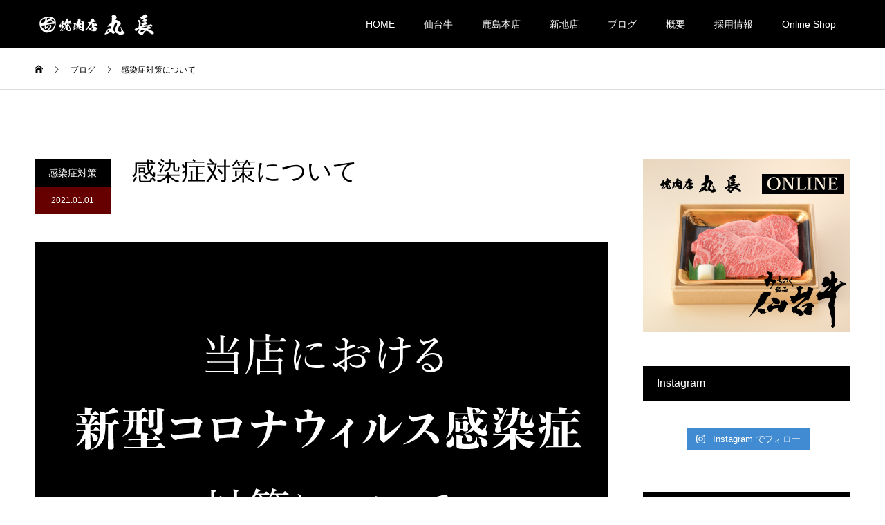

--- FILE ---
content_type: text/html; charset=UTF-8
request_url: https://marucyou.com/archives/144
body_size: 14111
content:
<!DOCTYPE html>
<html dir="ltr" lang="ja" prefix="og: https://ogp.me/ns#">
<head>
<meta charset="UTF-8">
<meta name="description" content="平素よりご愛顧賜りまして、誠にありがとうございます。当店では新型コロナウィルス感染症への対策として、安全に配慮した営業を行っております。">
<meta name="viewport" content="width=device-width">
<meta name="format-detection" content="telephone=no">
<title>感染症対策について - 焼肉店丸長</title>

		<!-- All in One SEO 4.9.3 - aioseo.com -->
	<meta name="description" content="平素よりご愛顧賜りまして、誠にありがとうございます。 当店では新型コロナウィルス感染症への対策として、安全に配" />
	<meta name="robots" content="max-image-preview:large" />
	<meta name="author" content="marucyou"/>
	<link rel="canonical" href="https://marucyou.com/archives/144" />
	<meta name="generator" content="All in One SEO (AIOSEO) 4.9.3" />
		<meta property="og:locale" content="ja_JP" />
		<meta property="og:site_name" content="焼肉店丸長 - 南相馬発・仙台牛のこだわり焼肉｜鹿島店・新地店" />
		<meta property="og:type" content="article" />
		<meta property="og:title" content="感染症対策について - 焼肉店丸長" />
		<meta property="og:description" content="平素よりご愛顧賜りまして、誠にありがとうございます。 当店では新型コロナウィルス感染症への対策として、安全に配" />
		<meta property="og:url" content="https://marucyou.com/archives/144" />
		<meta property="article:published_time" content="2020-12-31T15:30:00+00:00" />
		<meta property="article:modified_time" content="2021-02-05T02:58:46+00:00" />
		<meta name="twitter:card" content="summary" />
		<meta name="twitter:title" content="感染症対策について - 焼肉店丸長" />
		<meta name="twitter:description" content="平素よりご愛顧賜りまして、誠にありがとうございます。 当店では新型コロナウィルス感染症への対策として、安全に配" />
		<script type="application/ld+json" class="aioseo-schema">
			{"@context":"https:\/\/schema.org","@graph":[{"@type":"BlogPosting","@id":"https:\/\/marucyou.com\/archives\/144#blogposting","name":"\u611f\u67d3\u75c7\u5bfe\u7b56\u306b\u3064\u3044\u3066 - \u713c\u8089\u5e97\u4e38\u9577","headline":"\u611f\u67d3\u75c7\u5bfe\u7b56\u306b\u3064\u3044\u3066","author":{"@id":"https:\/\/marucyou.com\/archives\/author\/marucyou#author"},"publisher":{"@id":"https:\/\/marucyou.com\/#organization"},"image":{"@type":"ImageObject","url":"https:\/\/i0.wp.com\/marucyou.com\/wp-content\/uploads\/2021\/01\/blog1-1.png?fit=830%2C560&ssl=1","width":830,"height":560},"datePublished":"2021-01-01T00:30:00+09:00","dateModified":"2021-02-05T11:58:46+09:00","inLanguage":"ja","mainEntityOfPage":{"@id":"https:\/\/marucyou.com\/archives\/144#webpage"},"isPartOf":{"@id":"https:\/\/marucyou.com\/archives\/144#webpage"},"articleSection":"\u611f\u67d3\u75c7\u5bfe\u7b56"},{"@type":"BreadcrumbList","@id":"https:\/\/marucyou.com\/archives\/144#breadcrumblist","itemListElement":[{"@type":"ListItem","@id":"https:\/\/marucyou.com#listItem","position":1,"name":"\u30db\u30fc\u30e0","item":"https:\/\/marucyou.com","nextItem":{"@type":"ListItem","@id":"https:\/\/marucyou.com\/archives\/category\/safe#listItem","name":"\u611f\u67d3\u75c7\u5bfe\u7b56"}},{"@type":"ListItem","@id":"https:\/\/marucyou.com\/archives\/category\/safe#listItem","position":2,"name":"\u611f\u67d3\u75c7\u5bfe\u7b56","item":"https:\/\/marucyou.com\/archives\/category\/safe","nextItem":{"@type":"ListItem","@id":"https:\/\/marucyou.com\/archives\/144#listItem","name":"\u611f\u67d3\u75c7\u5bfe\u7b56\u306b\u3064\u3044\u3066"},"previousItem":{"@type":"ListItem","@id":"https:\/\/marucyou.com#listItem","name":"\u30db\u30fc\u30e0"}},{"@type":"ListItem","@id":"https:\/\/marucyou.com\/archives\/144#listItem","position":3,"name":"\u611f\u67d3\u75c7\u5bfe\u7b56\u306b\u3064\u3044\u3066","previousItem":{"@type":"ListItem","@id":"https:\/\/marucyou.com\/archives\/category\/safe#listItem","name":"\u611f\u67d3\u75c7\u5bfe\u7b56"}}]},{"@type":"Organization","@id":"https:\/\/marucyou.com\/#organization","name":"\u713c\u8089\u5e97\u4e38\u9577","description":"\u5357\u76f8\u99ac\u767a\u30fb\u4ed9\u53f0\u725b\u306e\u3053\u3060\u308f\u308a\u713c\u8089\uff5c\u9e7f\u5cf6\u5e97\u30fb\u65b0\u5730\u5e97","url":"https:\/\/marucyou.com\/"},{"@type":"Person","@id":"https:\/\/marucyou.com\/archives\/author\/marucyou#author","url":"https:\/\/marucyou.com\/archives\/author\/marucyou","name":"marucyou","image":{"@type":"ImageObject","@id":"https:\/\/marucyou.com\/archives\/144#authorImage","url":"https:\/\/secure.gravatar.com\/avatar\/e701f3bfbfa3a41227f20764011f87d83563703972843b3bcce3aef061f97e3f?s=96&d=mm&r=g","width":96,"height":96,"caption":"marucyou"}},{"@type":"WebPage","@id":"https:\/\/marucyou.com\/archives\/144#webpage","url":"https:\/\/marucyou.com\/archives\/144","name":"\u611f\u67d3\u75c7\u5bfe\u7b56\u306b\u3064\u3044\u3066 - \u713c\u8089\u5e97\u4e38\u9577","description":"\u5e73\u7d20\u3088\u308a\u3054\u611b\u9867\u8cdc\u308a\u307e\u3057\u3066\u3001\u8aa0\u306b\u3042\u308a\u304c\u3068\u3046\u3054\u3056\u3044\u307e\u3059\u3002 \u5f53\u5e97\u3067\u306f\u65b0\u578b\u30b3\u30ed\u30ca\u30a6\u30a3\u30eb\u30b9\u611f\u67d3\u75c7\u3078\u306e\u5bfe\u7b56\u3068\u3057\u3066\u3001\u5b89\u5168\u306b\u914d","inLanguage":"ja","isPartOf":{"@id":"https:\/\/marucyou.com\/#website"},"breadcrumb":{"@id":"https:\/\/marucyou.com\/archives\/144#breadcrumblist"},"author":{"@id":"https:\/\/marucyou.com\/archives\/author\/marucyou#author"},"creator":{"@id":"https:\/\/marucyou.com\/archives\/author\/marucyou#author"},"image":{"@type":"ImageObject","url":"https:\/\/i0.wp.com\/marucyou.com\/wp-content\/uploads\/2021\/01\/blog1-1.png?fit=830%2C560&ssl=1","@id":"https:\/\/marucyou.com\/archives\/144\/#mainImage","width":830,"height":560},"primaryImageOfPage":{"@id":"https:\/\/marucyou.com\/archives\/144#mainImage"},"datePublished":"2021-01-01T00:30:00+09:00","dateModified":"2021-02-05T11:58:46+09:00"},{"@type":"WebSite","@id":"https:\/\/marucyou.com\/#website","url":"https:\/\/marucyou.com\/","name":"\u713c\u8089\u5e97\u4e38\u9577","description":"\u5357\u76f8\u99ac\u767a\u30fb\u4ed9\u53f0\u725b\u306e\u3053\u3060\u308f\u308a\u713c\u8089\uff5c\u9e7f\u5cf6\u5e97\u30fb\u65b0\u5730\u5e97","inLanguage":"ja","publisher":{"@id":"https:\/\/marucyou.com\/#organization"}}]}
		</script>
		<!-- All in One SEO -->

<meta property="og:type" content="article">
<meta property="og:url" content="https://marucyou.com/archives/144">
<meta property="og:title" content="感染症対策について - 焼肉店丸長">
<meta property="og:description" content="平素よりご愛顧賜りまして、誠にありがとうございます。当店では新型コロナウィルス感染症への対策として、安全に配慮した営業を行っております。">
<meta property="og:site_name" content="焼肉店丸長">
<meta property="og:image" content="https://i0.wp.com/marucyou.com/wp-content/uploads/2021/01/blog1-1.png?fit=830%2C560&amp;ssl=1">
<meta property="og:image:secure_url" content="https://i0.wp.com/marucyou.com/wp-content/uploads/2021/01/blog1-1.png?fit=830%2C560&amp;ssl=1"> 
<meta property="og:image:width" content="830"> 
<meta property="og:image:height" content="560">
<link rel='dns-prefetch' href='//stats.wp.com' />
<link rel='preconnect' href='//c0.wp.com' />
<link rel='preconnect' href='//i0.wp.com' />
<link rel="alternate" type="application/rss+xml" title="焼肉店丸長 &raquo; フィード" href="https://marucyou.com/feed" />
<link rel="alternate" type="application/rss+xml" title="焼肉店丸長 &raquo; コメントフィード" href="https://marucyou.com/comments/feed" />
<link rel="alternate" title="oEmbed (JSON)" type="application/json+oembed" href="https://marucyou.com/wp-json/oembed/1.0/embed?url=https%3A%2F%2Fmarucyou.com%2Farchives%2F144" />
<link rel="alternate" title="oEmbed (XML)" type="text/xml+oembed" href="https://marucyou.com/wp-json/oembed/1.0/embed?url=https%3A%2F%2Fmarucyou.com%2Farchives%2F144&#038;format=xml" />
<style id='wp-img-auto-sizes-contain-inline-css' type='text/css'>
img:is([sizes=auto i],[sizes^="auto," i]){contain-intrinsic-size:3000px 1500px}
/*# sourceURL=wp-img-auto-sizes-contain-inline-css */
</style>
<link rel='stylesheet' id='sbi_styles-css' href='https://marucyou.com/wp-content/plugins/instagram-feed/css/sbi-styles.min.css?ver=6.8.0' type='text/css' media='all' />
<style id='wp-emoji-styles-inline-css' type='text/css'>

	img.wp-smiley, img.emoji {
		display: inline !important;
		border: none !important;
		box-shadow: none !important;
		height: 1em !important;
		width: 1em !important;
		margin: 0 0.07em !important;
		vertical-align: -0.1em !important;
		background: none !important;
		padding: 0 !important;
	}
/*# sourceURL=wp-emoji-styles-inline-css */
</style>
<style id='wp-block-library-inline-css' type='text/css'>
:root{--wp-block-synced-color:#7a00df;--wp-block-synced-color--rgb:122,0,223;--wp-bound-block-color:var(--wp-block-synced-color);--wp-editor-canvas-background:#ddd;--wp-admin-theme-color:#007cba;--wp-admin-theme-color--rgb:0,124,186;--wp-admin-theme-color-darker-10:#006ba1;--wp-admin-theme-color-darker-10--rgb:0,107,160.5;--wp-admin-theme-color-darker-20:#005a87;--wp-admin-theme-color-darker-20--rgb:0,90,135;--wp-admin-border-width-focus:2px}@media (min-resolution:192dpi){:root{--wp-admin-border-width-focus:1.5px}}.wp-element-button{cursor:pointer}:root .has-very-light-gray-background-color{background-color:#eee}:root .has-very-dark-gray-background-color{background-color:#313131}:root .has-very-light-gray-color{color:#eee}:root .has-very-dark-gray-color{color:#313131}:root .has-vivid-green-cyan-to-vivid-cyan-blue-gradient-background{background:linear-gradient(135deg,#00d084,#0693e3)}:root .has-purple-crush-gradient-background{background:linear-gradient(135deg,#34e2e4,#4721fb 50%,#ab1dfe)}:root .has-hazy-dawn-gradient-background{background:linear-gradient(135deg,#faaca8,#dad0ec)}:root .has-subdued-olive-gradient-background{background:linear-gradient(135deg,#fafae1,#67a671)}:root .has-atomic-cream-gradient-background{background:linear-gradient(135deg,#fdd79a,#004a59)}:root .has-nightshade-gradient-background{background:linear-gradient(135deg,#330968,#31cdcf)}:root .has-midnight-gradient-background{background:linear-gradient(135deg,#020381,#2874fc)}:root{--wp--preset--font-size--normal:16px;--wp--preset--font-size--huge:42px}.has-regular-font-size{font-size:1em}.has-larger-font-size{font-size:2.625em}.has-normal-font-size{font-size:var(--wp--preset--font-size--normal)}.has-huge-font-size{font-size:var(--wp--preset--font-size--huge)}.has-text-align-center{text-align:center}.has-text-align-left{text-align:left}.has-text-align-right{text-align:right}.has-fit-text{white-space:nowrap!important}#end-resizable-editor-section{display:none}.aligncenter{clear:both}.items-justified-left{justify-content:flex-start}.items-justified-center{justify-content:center}.items-justified-right{justify-content:flex-end}.items-justified-space-between{justify-content:space-between}.screen-reader-text{border:0;clip-path:inset(50%);height:1px;margin:-1px;overflow:hidden;padding:0;position:absolute;width:1px;word-wrap:normal!important}.screen-reader-text:focus{background-color:#ddd;clip-path:none;color:#444;display:block;font-size:1em;height:auto;left:5px;line-height:normal;padding:15px 23px 14px;text-decoration:none;top:5px;width:auto;z-index:100000}html :where(.has-border-color){border-style:solid}html :where([style*=border-top-color]){border-top-style:solid}html :where([style*=border-right-color]){border-right-style:solid}html :where([style*=border-bottom-color]){border-bottom-style:solid}html :where([style*=border-left-color]){border-left-style:solid}html :where([style*=border-width]){border-style:solid}html :where([style*=border-top-width]){border-top-style:solid}html :where([style*=border-right-width]){border-right-style:solid}html :where([style*=border-bottom-width]){border-bottom-style:solid}html :where([style*=border-left-width]){border-left-style:solid}html :where(img[class*=wp-image-]){height:auto;max-width:100%}:where(figure){margin:0 0 1em}html :where(.is-position-sticky){--wp-admin--admin-bar--position-offset:var(--wp-admin--admin-bar--height,0px)}@media screen and (max-width:600px){html :where(.is-position-sticky){--wp-admin--admin-bar--position-offset:0px}}

/*# sourceURL=wp-block-library-inline-css */
</style><style id='global-styles-inline-css' type='text/css'>
:root{--wp--preset--aspect-ratio--square: 1;--wp--preset--aspect-ratio--4-3: 4/3;--wp--preset--aspect-ratio--3-4: 3/4;--wp--preset--aspect-ratio--3-2: 3/2;--wp--preset--aspect-ratio--2-3: 2/3;--wp--preset--aspect-ratio--16-9: 16/9;--wp--preset--aspect-ratio--9-16: 9/16;--wp--preset--color--black: #000000;--wp--preset--color--cyan-bluish-gray: #abb8c3;--wp--preset--color--white: #ffffff;--wp--preset--color--pale-pink: #f78da7;--wp--preset--color--vivid-red: #cf2e2e;--wp--preset--color--luminous-vivid-orange: #ff6900;--wp--preset--color--luminous-vivid-amber: #fcb900;--wp--preset--color--light-green-cyan: #7bdcb5;--wp--preset--color--vivid-green-cyan: #00d084;--wp--preset--color--pale-cyan-blue: #8ed1fc;--wp--preset--color--vivid-cyan-blue: #0693e3;--wp--preset--color--vivid-purple: #9b51e0;--wp--preset--gradient--vivid-cyan-blue-to-vivid-purple: linear-gradient(135deg,rgb(6,147,227) 0%,rgb(155,81,224) 100%);--wp--preset--gradient--light-green-cyan-to-vivid-green-cyan: linear-gradient(135deg,rgb(122,220,180) 0%,rgb(0,208,130) 100%);--wp--preset--gradient--luminous-vivid-amber-to-luminous-vivid-orange: linear-gradient(135deg,rgb(252,185,0) 0%,rgb(255,105,0) 100%);--wp--preset--gradient--luminous-vivid-orange-to-vivid-red: linear-gradient(135deg,rgb(255,105,0) 0%,rgb(207,46,46) 100%);--wp--preset--gradient--very-light-gray-to-cyan-bluish-gray: linear-gradient(135deg,rgb(238,238,238) 0%,rgb(169,184,195) 100%);--wp--preset--gradient--cool-to-warm-spectrum: linear-gradient(135deg,rgb(74,234,220) 0%,rgb(151,120,209) 20%,rgb(207,42,186) 40%,rgb(238,44,130) 60%,rgb(251,105,98) 80%,rgb(254,248,76) 100%);--wp--preset--gradient--blush-light-purple: linear-gradient(135deg,rgb(255,206,236) 0%,rgb(152,150,240) 100%);--wp--preset--gradient--blush-bordeaux: linear-gradient(135deg,rgb(254,205,165) 0%,rgb(254,45,45) 50%,rgb(107,0,62) 100%);--wp--preset--gradient--luminous-dusk: linear-gradient(135deg,rgb(255,203,112) 0%,rgb(199,81,192) 50%,rgb(65,88,208) 100%);--wp--preset--gradient--pale-ocean: linear-gradient(135deg,rgb(255,245,203) 0%,rgb(182,227,212) 50%,rgb(51,167,181) 100%);--wp--preset--gradient--electric-grass: linear-gradient(135deg,rgb(202,248,128) 0%,rgb(113,206,126) 100%);--wp--preset--gradient--midnight: linear-gradient(135deg,rgb(2,3,129) 0%,rgb(40,116,252) 100%);--wp--preset--font-size--small: 13px;--wp--preset--font-size--medium: 20px;--wp--preset--font-size--large: 36px;--wp--preset--font-size--x-large: 42px;--wp--preset--spacing--20: 0.44rem;--wp--preset--spacing--30: 0.67rem;--wp--preset--spacing--40: 1rem;--wp--preset--spacing--50: 1.5rem;--wp--preset--spacing--60: 2.25rem;--wp--preset--spacing--70: 3.38rem;--wp--preset--spacing--80: 5.06rem;--wp--preset--shadow--natural: 6px 6px 9px rgba(0, 0, 0, 0.2);--wp--preset--shadow--deep: 12px 12px 50px rgba(0, 0, 0, 0.4);--wp--preset--shadow--sharp: 6px 6px 0px rgba(0, 0, 0, 0.2);--wp--preset--shadow--outlined: 6px 6px 0px -3px rgb(255, 255, 255), 6px 6px rgb(0, 0, 0);--wp--preset--shadow--crisp: 6px 6px 0px rgb(0, 0, 0);}:where(.is-layout-flex){gap: 0.5em;}:where(.is-layout-grid){gap: 0.5em;}body .is-layout-flex{display: flex;}.is-layout-flex{flex-wrap: wrap;align-items: center;}.is-layout-flex > :is(*, div){margin: 0;}body .is-layout-grid{display: grid;}.is-layout-grid > :is(*, div){margin: 0;}:where(.wp-block-columns.is-layout-flex){gap: 2em;}:where(.wp-block-columns.is-layout-grid){gap: 2em;}:where(.wp-block-post-template.is-layout-flex){gap: 1.25em;}:where(.wp-block-post-template.is-layout-grid){gap: 1.25em;}.has-black-color{color: var(--wp--preset--color--black) !important;}.has-cyan-bluish-gray-color{color: var(--wp--preset--color--cyan-bluish-gray) !important;}.has-white-color{color: var(--wp--preset--color--white) !important;}.has-pale-pink-color{color: var(--wp--preset--color--pale-pink) !important;}.has-vivid-red-color{color: var(--wp--preset--color--vivid-red) !important;}.has-luminous-vivid-orange-color{color: var(--wp--preset--color--luminous-vivid-orange) !important;}.has-luminous-vivid-amber-color{color: var(--wp--preset--color--luminous-vivid-amber) !important;}.has-light-green-cyan-color{color: var(--wp--preset--color--light-green-cyan) !important;}.has-vivid-green-cyan-color{color: var(--wp--preset--color--vivid-green-cyan) !important;}.has-pale-cyan-blue-color{color: var(--wp--preset--color--pale-cyan-blue) !important;}.has-vivid-cyan-blue-color{color: var(--wp--preset--color--vivid-cyan-blue) !important;}.has-vivid-purple-color{color: var(--wp--preset--color--vivid-purple) !important;}.has-black-background-color{background-color: var(--wp--preset--color--black) !important;}.has-cyan-bluish-gray-background-color{background-color: var(--wp--preset--color--cyan-bluish-gray) !important;}.has-white-background-color{background-color: var(--wp--preset--color--white) !important;}.has-pale-pink-background-color{background-color: var(--wp--preset--color--pale-pink) !important;}.has-vivid-red-background-color{background-color: var(--wp--preset--color--vivid-red) !important;}.has-luminous-vivid-orange-background-color{background-color: var(--wp--preset--color--luminous-vivid-orange) !important;}.has-luminous-vivid-amber-background-color{background-color: var(--wp--preset--color--luminous-vivid-amber) !important;}.has-light-green-cyan-background-color{background-color: var(--wp--preset--color--light-green-cyan) !important;}.has-vivid-green-cyan-background-color{background-color: var(--wp--preset--color--vivid-green-cyan) !important;}.has-pale-cyan-blue-background-color{background-color: var(--wp--preset--color--pale-cyan-blue) !important;}.has-vivid-cyan-blue-background-color{background-color: var(--wp--preset--color--vivid-cyan-blue) !important;}.has-vivid-purple-background-color{background-color: var(--wp--preset--color--vivid-purple) !important;}.has-black-border-color{border-color: var(--wp--preset--color--black) !important;}.has-cyan-bluish-gray-border-color{border-color: var(--wp--preset--color--cyan-bluish-gray) !important;}.has-white-border-color{border-color: var(--wp--preset--color--white) !important;}.has-pale-pink-border-color{border-color: var(--wp--preset--color--pale-pink) !important;}.has-vivid-red-border-color{border-color: var(--wp--preset--color--vivid-red) !important;}.has-luminous-vivid-orange-border-color{border-color: var(--wp--preset--color--luminous-vivid-orange) !important;}.has-luminous-vivid-amber-border-color{border-color: var(--wp--preset--color--luminous-vivid-amber) !important;}.has-light-green-cyan-border-color{border-color: var(--wp--preset--color--light-green-cyan) !important;}.has-vivid-green-cyan-border-color{border-color: var(--wp--preset--color--vivid-green-cyan) !important;}.has-pale-cyan-blue-border-color{border-color: var(--wp--preset--color--pale-cyan-blue) !important;}.has-vivid-cyan-blue-border-color{border-color: var(--wp--preset--color--vivid-cyan-blue) !important;}.has-vivid-purple-border-color{border-color: var(--wp--preset--color--vivid-purple) !important;}.has-vivid-cyan-blue-to-vivid-purple-gradient-background{background: var(--wp--preset--gradient--vivid-cyan-blue-to-vivid-purple) !important;}.has-light-green-cyan-to-vivid-green-cyan-gradient-background{background: var(--wp--preset--gradient--light-green-cyan-to-vivid-green-cyan) !important;}.has-luminous-vivid-amber-to-luminous-vivid-orange-gradient-background{background: var(--wp--preset--gradient--luminous-vivid-amber-to-luminous-vivid-orange) !important;}.has-luminous-vivid-orange-to-vivid-red-gradient-background{background: var(--wp--preset--gradient--luminous-vivid-orange-to-vivid-red) !important;}.has-very-light-gray-to-cyan-bluish-gray-gradient-background{background: var(--wp--preset--gradient--very-light-gray-to-cyan-bluish-gray) !important;}.has-cool-to-warm-spectrum-gradient-background{background: var(--wp--preset--gradient--cool-to-warm-spectrum) !important;}.has-blush-light-purple-gradient-background{background: var(--wp--preset--gradient--blush-light-purple) !important;}.has-blush-bordeaux-gradient-background{background: var(--wp--preset--gradient--blush-bordeaux) !important;}.has-luminous-dusk-gradient-background{background: var(--wp--preset--gradient--luminous-dusk) !important;}.has-pale-ocean-gradient-background{background: var(--wp--preset--gradient--pale-ocean) !important;}.has-electric-grass-gradient-background{background: var(--wp--preset--gradient--electric-grass) !important;}.has-midnight-gradient-background{background: var(--wp--preset--gradient--midnight) !important;}.has-small-font-size{font-size: var(--wp--preset--font-size--small) !important;}.has-medium-font-size{font-size: var(--wp--preset--font-size--medium) !important;}.has-large-font-size{font-size: var(--wp--preset--font-size--large) !important;}.has-x-large-font-size{font-size: var(--wp--preset--font-size--x-large) !important;}
/*# sourceURL=global-styles-inline-css */
</style>

<style id='classic-theme-styles-inline-css' type='text/css'>
/*! This file is auto-generated */
.wp-block-button__link{color:#fff;background-color:#32373c;border-radius:9999px;box-shadow:none;text-decoration:none;padding:calc(.667em + 2px) calc(1.333em + 2px);font-size:1.125em}.wp-block-file__button{background:#32373c;color:#fff;text-decoration:none}
/*# sourceURL=/wp-includes/css/classic-themes.min.css */
</style>
<link rel='stylesheet' id='tcd-maps-css' href='https://marucyou.com/wp-content/plugins/tcd-google-maps/admin.css?ver=6.9' type='text/css' media='all' />
<link rel='stylesheet' id='kadan-slick-css' href='https://marucyou.com/wp-content/themes/kadan_tcd056/assets/css/slick.min.css?ver=6.9' type='text/css' media='all' />
<link rel='stylesheet' id='kadan-slick-theme-css' href='https://marucyou.com/wp-content/themes/kadan_tcd056/assets/css/slick-theme.min.css?ver=6.9' type='text/css' media='all' />
<link rel='stylesheet' id='kadan-style-css' href='https://marucyou.com/wp-content/themes/kadan_tcd056/style.css?ver=1.9' type='text/css' media='all' />
<link rel='stylesheet' id='wp-block-paragraph-css' href='https://c0.wp.com/c/6.9/wp-includes/blocks/paragraph/style.min.css' type='text/css' media='all' />
<link rel='stylesheet' id='wp-block-image-css' href='https://c0.wp.com/c/6.9/wp-includes/blocks/image/style.min.css' type='text/css' media='all' />
<script type="text/javascript" src="https://c0.wp.com/c/6.9/wp-includes/js/jquery/jquery.min.js" id="jquery-core-js"></script>
<script type="text/javascript" src="https://c0.wp.com/c/6.9/wp-includes/js/jquery/jquery-migrate.min.js" id="jquery-migrate-js"></script>
<script type="text/javascript" src="https://marucyou.com/wp-content/themes/kadan_tcd056/assets/js/slick.min.js?ver=1.9" id="kadan-slick-js"></script>
<link rel="https://api.w.org/" href="https://marucyou.com/wp-json/" /><link rel="alternate" title="JSON" type="application/json" href="https://marucyou.com/wp-json/wp/v2/posts/144" /><link rel='shortlink' href='https://marucyou.com/?p=144' />
	<style>img#wpstats{display:none}</style>
		<link rel="shortcut icon" href="https://marucyou.com/wp-content/uploads/2021/01/屋号.png">
<style>
.c-comment__form-submit:hover,.c-pw__btn:hover,.p-article01__cat:hover,.p-article11__cat:hover,.p-block02 .slick-arrow:hover,.p-block03 .slick-arrow:hover,.p-cb__item-btn a:hover,.p-entry__cat:hover,.p-entry__date,.p-index-news__topic-pager-item.is-active a,.p-index-news__topic-pager-item a:hover,.p-nav02__item a:hover,.p-readmore__btn:hover,.p-page-links > span,.p-pagetop a:hover,.p-page-links a:hover,.p-pager__item a:hover,.p-pager__item span,.p-post-list03 .slick-arrow:hover,.p-recommended-plan__btn a:hover{background: #660000}.p-article01__title a:hover,.p-article02:hover .p-article02__title,.p-article03:hover .p-article03__title,.p-article06__title a:hover,.p-article08:hover .p-article08__title,.p-article10__title a:hover,.p-breadcrumb a:hover,.p-room-meta dt,.p-section-nav__item:hover .p-section-nav__item-title,.p-social-nav__item a:hover,.p-spring-info dt,.p-vertical{color: #660000}.c-pw__btn,.p-entry__cat,.p-article01__cat,.p-article11__cat,.p-block02 .slick-arrow,.p-block03 .slick-arrow,.p-cb__item-btn a,.p-copyright,.p-headline,.p-nav02__item a,.p-readmore__btn,.p-page-links a,.p-pager__item a,.p-post-list03 .slick-arrow,.p-recommended-plan__btn a,.p-widget__title{background: #000000}.p-entry__body a{color: #660000}body{font-family: "Segoe UI", Verdana, "游ゴシック", YuGothic, "Hiragino Kaku Gothic ProN", Meiryo, sans-serif}.c-logo,.p-entry__title,.p-page-header__headline,.p-index-blog__title,.p-index-news__col-title,.p-index-slider__item-title,.p-page-header__title,.p-archive-header__title,.p-plan__title,.p-recommended-plan__title,.p-section-header__title,.p-section-header__headline,.p-vertical,.p-vertical-block,.p-visual__title{font-family: "Times New Roman", "游明朝", "Yu Mincho", "游明朝体", "YuMincho", "ヒラギノ明朝 Pro W3", "Hiragino Mincho Pro", "HiraMinProN-W3", "HGS明朝E", "ＭＳ Ｐ明朝", "MS PMincho", serif; font-weight: 500}.p-page-header__title{transition-delay: 3s}.p-hover-effect--type1:hover img{-webkit-transform: scale(1.2);transform: scale(1.2)}.l-header{background: rgba(0, 0, 0, 1)}.p-global-nav a{color: #ffffff}.p-global-nav a:hover{background: #660000;color: #ffffff}.p-global-nav .sub-menu a{background: #111111;color: #ffffff}.p-global-nav .sub-menu a:hover{background: #660000;color: #ffffff}.p-footer-slider{background: #f4f1ed}.p-info{color: #000000}.p-info__logo{font-size: 25px}.p-info__btn{background: #000000;color: #ffffff}.p-info__btn:hover{background: #660000;color: #ffffff}.p-footer-nav{background: #660000;color: #ffffff}.p-footer-nav a{color: #ffffff}.p-footer-nav a:hover{color: #ffbfbf}.p-entry__title{font-size: 36px}.p-entry__body{font-size: 16px}@media screen and (max-width: 991px) {.p-global-nav{background: rgba(0,0,0, 1)}.p-global-nav a,.p-global-nav a:hover,.p-global-nav .sub-menu a,.p-global-nav .sub-menu a:hover{color: #ffffff}.p-global-nav .menu-item-has-children > a > .sub-menu-toggle::before{border-color: #ffffff}}.c-load--type1 { border: 3px solid rgba(102, 0, 0, 0.2); border-top-color: #660000; }
</style>
</head>
<body class="wp-singular post-template-default single single-post postid-144 single-format-standard wp-theme-kadan_tcd056">
<div id="site_loader_overlay">
  <div id="site_loader_animation" class="c-load--type1">
      </div>
</div>
<div id="site_wrap">
<header id="js-header" class="l-header">
  <div class="l-header__inner l-inner">
    <div class="l-header__logo c-logo">
            <a href="https://marucyou.com/">
        <img src="https://i0.wp.com/marucyou.com/wp-content/uploads/2021/01/%E4%B8%B8%E9%95%B7%E3%83%AD%E3%82%B3%E3%82%99%E5%B1%8B%E5%8F%B7%E5%85%A5.png?fit=362%2C62&amp;ssl=1" alt="焼肉店丸長" width="181" height="31">
      </a>
          </div>
    <a href="#" id="js-menu-btn" class="p-menu-btn c-menu-btn"></a>
		<nav id="js-global-nav" class="p-global-nav"><ul class="menu"><li id="menu-item-260" class="menu-item menu-item-type-post_type menu-item-object-page menu-item-home menu-item-260"><a href="https://marucyou.com/">HOME<span class="sub-menu-toggle"></span></a></li>
<li id="menu-item-263" class="menu-item menu-item-type-post_type menu-item-object-page menu-item-263"><a href="https://marucyou.com/sendaibeef">仙台牛<span class="sub-menu-toggle"></span></a></li>
<li id="menu-item-267" class="menu-item menu-item-type-post_type menu-item-object-page menu-item-has-children menu-item-267"><a href="https://marucyou.com/kashima">鹿島本店<span class="sub-menu-toggle"></span></a>
<ul class="sub-menu">
	<li id="menu-item-262" class="menu-item menu-item-type-post_type menu-item-object-page menu-item-262"><a href="https://marucyou.com/menu1">鹿島本店メニュー<span class="sub-menu-toggle"></span></a></li>
</ul>
</li>
<li id="menu-item-264" class="menu-item menu-item-type-post_type menu-item-object-page menu-item-has-children menu-item-264"><a href="https://marucyou.com/shinchi">新地店<span class="sub-menu-toggle"></span></a>
<ul class="sub-menu">
	<li id="menu-item-308" class="menu-item menu-item-type-post_type menu-item-object-page menu-item-308"><a href="https://marucyou.com/menu2">新地店メニュー<span class="sub-menu-toggle"></span></a></li>
</ul>
</li>
<li id="menu-item-261" class="menu-item menu-item-type-post_type menu-item-object-page current_page_parent menu-item-261"><a href="https://marucyou.com/blog">ブログ<span class="sub-menu-toggle"></span></a></li>
<li id="menu-item-265" class="menu-item menu-item-type-post_type menu-item-object-page menu-item-has-children menu-item-265"><a href="https://marucyou.com/about">概要<span class="sub-menu-toggle"></span></a>
<ul class="sub-menu">
	<li id="menu-item-269" class="menu-item menu-item-type-custom menu-item-object-custom menu-item-269"><a href="http://marucyou.com/archives/news">お知らせ<span class="sub-menu-toggle"></span></a></li>
	<li id="menu-item-311" class="menu-item menu-item-type-post_type menu-item-object-page menu-item-privacy-policy menu-item-311"><a rel="privacy-policy" href="https://marucyou.com/privacy-policy">プライバシーポリシー<span class="sub-menu-toggle"></span></a></li>
</ul>
</li>
<li id="menu-item-266" class="menu-item menu-item-type-post_type menu-item-object-page menu-item-266"><a href="https://marucyou.com/recruit">採用情報<span class="sub-menu-toggle"></span></a></li>
<li id="menu-item-268" class="menu-item menu-item-type-custom menu-item-object-custom menu-item-268"><a href="https://marucyou.stores.jp/">Online Shop<span class="sub-menu-toggle"></span></a></li>
</ul></nav>  </div>
</header>
<main class="l-main" role="main">
  <div class="p-breadcrumb c-breadcrumb">
<ol class="p-breadcrumb__inner l-inner" itemscope itemtype="http://schema.org/BreadcrumbList">
<li class="p-breadcrumb__item c-breadcrumb__item c-breadcrumb__item--home" itemprop="itemListElement" itemscope itemtype="http://schema.org/ListItem">
<a href="https://marucyou.com/" itemprop="item">
<span itemprop="name">HOME</span>
</a>
<meta itemprop="position" content="1">
</li>
<li class="p-breadcrumb__item c-breadcrumb__item" itemprop="itemListElement" itemscope itemtype="http://schema.org/ListItem">
<a href="https://marucyou.com/blog" itemprop="item">
<span itemprop="name">ブログ</span>
</a>
<meta itemprop="position" content="2">
</li>
<li class="p-breadcrumb__item c-breadcrumb__item" itemprop="itemListElement" itemscope itemtype="http://schema.org/ListItem"><span itemprop="name">感染症対策について</span><meta itemprop="position" content="3"></li>
</ol>
</div>
  <div class="l-contents l-inner">
    <div class="l-primary">
              <article class="p-entry">
			  <header class="p-entry__header">
          					<div class="p-entry__meta">
             
            <a class="p-entry__cat" href="https://marucyou.com/archives/category/safe">感染症対策</a>
                         
						<time class="p-entry__date" datetime="2021-01-01">2021.01.01</time>
            					</div>
          					<h1 class="p-entry__title">感染症対策について</h1>
				</header>
                				<div class="p-entry__img">
          <img width="830" height="560" src="https://i0.wp.com/marucyou.com/wp-content/uploads/2021/01/blog1-1.png?fit=830%2C560&amp;ssl=1" class="attachment-full size-full wp-post-image" alt="" decoding="async" fetchpriority="high" srcset="https://i0.wp.com/marucyou.com/wp-content/uploads/2021/01/blog1-1.png?w=830&amp;ssl=1 830w, https://i0.wp.com/marucyou.com/wp-content/uploads/2021/01/blog1-1.png?resize=300%2C202&amp;ssl=1 300w, https://i0.wp.com/marucyou.com/wp-content/uploads/2021/01/blog1-1.png?resize=768%2C518&amp;ssl=1 768w" sizes="(max-width: 830px) 100vw, 830px" />        </div>
                				<div class="p-entry__body">
          
<p>平素よりご愛顧賜りまして、誠にありがとうございます。</p>



<p>当店では新型コロナウィルス感染症への対策として、<br>安全に配慮した営業を行っております。</p>



<p>お客様及び従業員の感染リスクを軽減することで<br>お客様に安心してお食事いただける環境を提供するため<br>以下の対応を実施しております。<br><br><strong>・<span class="has-inline-color has-vivid-red-color">換気システムの導入</span></strong><br>　一般的な飲食店と比較すると<span class="has-inline-color has-vivid-red-color">「<strong>6.6倍</strong>」の空気の入れ替えを実施！</span><br>　<strong><span class="has-inline-color has-vivid-red-color">約3分半で客席全体の空気を入れ替えています</span></strong><br><strong>・手洗い、殺菌消毒スプレーの徹底<br>・従業員のマスク着用</strong><br><strong>・店内入口にお客様用アルコール消毒液の設置</strong><br>　ご来店時にお客様がお使いいただけるアルコール消毒液を<br>　ご用意しておりますのでご自由にお使いください<br><strong>・体調不良の方、熱、咳のある方の入店をご遠慮させていただきます</strong><br><br>今後も、衛生管理を徹底しお客様及び従業員の健康と安全を第一に営業を行ってまいります。<br><br>状況により営業日及び営業時間に変更がある場合がございます。<br>何卒、ご理解賜りますよう宜しくお願い申し上げます。<br></p>



<figure class="wp-block-image size-large"><img data-recalc-dims="1" decoding="async" width="724" height="1024" src="https://i0.wp.com/marucyou.com/wp-content/uploads/2021/01/%E3%83%AD%E3%83%BC%E3%82%B9%E3%82%BF%E3%83%BC2.jpg?resize=724%2C1024" alt="" class="wp-image-230" srcset="https://i0.wp.com/marucyou.com/wp-content/uploads/2021/01/%E3%83%AD%E3%83%BC%E3%82%B9%E3%82%BF%E3%83%BC2.jpg?resize=724%2C1024&amp;ssl=1 724w, https://i0.wp.com/marucyou.com/wp-content/uploads/2021/01/%E3%83%AD%E3%83%BC%E3%82%B9%E3%82%BF%E3%83%BC2.jpg?resize=212%2C300&amp;ssl=1 212w, https://i0.wp.com/marucyou.com/wp-content/uploads/2021/01/%E3%83%AD%E3%83%BC%E3%82%B9%E3%82%BF%E3%83%BC2.jpg?resize=768%2C1086&amp;ssl=1 768w, https://i0.wp.com/marucyou.com/wp-content/uploads/2021/01/%E3%83%AD%E3%83%BC%E3%82%B9%E3%82%BF%E3%83%BC2.jpg?resize=1086%2C1536&amp;ssl=1 1086w, https://i0.wp.com/marucyou.com/wp-content/uploads/2021/01/%E3%83%AD%E3%83%BC%E3%82%B9%E3%82%BF%E3%83%BC2.jpg?w=1190&amp;ssl=1 1190w" sizes="(max-width: 724px) 100vw, 724px" /></figure>



<figure class="wp-block-image size-large"><img data-recalc-dims="1" decoding="async" width="724" height="1024" src="https://i0.wp.com/marucyou.com/wp-content/uploads/2021/01/%E3%83%AD%E3%83%BC%E3%82%B9%E3%82%BF%E3%83%BC.jpg?resize=724%2C1024" alt="" class="wp-image-229" srcset="https://i0.wp.com/marucyou.com/wp-content/uploads/2021/01/%E3%83%AD%E3%83%BC%E3%82%B9%E3%82%BF%E3%83%BC.jpg?resize=724%2C1024&amp;ssl=1 724w, https://i0.wp.com/marucyou.com/wp-content/uploads/2021/01/%E3%83%AD%E3%83%BC%E3%82%B9%E3%82%BF%E3%83%BC.jpg?resize=212%2C300&amp;ssl=1 212w, https://i0.wp.com/marucyou.com/wp-content/uploads/2021/01/%E3%83%AD%E3%83%BC%E3%82%B9%E3%82%BF%E3%83%BC.jpg?resize=768%2C1086&amp;ssl=1 768w, https://i0.wp.com/marucyou.com/wp-content/uploads/2021/01/%E3%83%AD%E3%83%BC%E3%82%B9%E3%82%BF%E3%83%BC.jpg?resize=1086%2C1536&amp;ssl=1 1086w, https://i0.wp.com/marucyou.com/wp-content/uploads/2021/01/%E3%83%AD%E3%83%BC%E3%82%B9%E3%82%BF%E3%83%BC.jpg?w=1190&amp;ssl=1 1190w" sizes="(max-width: 724px) 100vw, 724px" /></figure>



<figure class="wp-block-image size-large"><img data-recalc-dims="1" loading="lazy" decoding="async" width="595" height="842" src="https://i0.wp.com/marucyou.com/wp-content/uploads/2021/01/%E5%AF%BE%E7%AD%96-1.png?resize=595%2C842" alt="" class="wp-image-211" srcset="https://i0.wp.com/marucyou.com/wp-content/uploads/2021/01/%E5%AF%BE%E7%AD%96-1.png?w=595&amp;ssl=1 595w, https://i0.wp.com/marucyou.com/wp-content/uploads/2021/01/%E5%AF%BE%E7%AD%96-1.png?resize=212%2C300&amp;ssl=1 212w" sizes="auto, (max-width: 595px) 100vw, 595px" /></figure>
        </div>
        			<ul class="p-entry__share c-share u-clearfix c-share--sm c-share--color">
				<li class="c-share__btn c-share__btn--twitter">
			    <a href="http://twitter.com/share?text=%E6%84%9F%E6%9F%93%E7%97%87%E5%AF%BE%E7%AD%96%E3%81%AB%E3%81%A4%E3%81%84%E3%81%A6&url=https%3A%2F%2Fmarucyou.com%2Farchives%2F144&via=&tw_p=tweetbutton&related="  onclick="javascript:window.open(this.href, '', 'menubar=no,toolbar=no,resizable=yes,scrollbars=yes,height=400,width=600');return false;">
			     	<i class="c-share__icn c-share__icn--twitter"></i>
			      <span class="c-share__title">Tweet</span>
			   	</a>
			   </li>
			    <li class="c-share__btn c-share__btn--facebook">
			    	<a href="//www.facebook.com/sharer/sharer.php?u=https://marucyou.com/archives/144&amp;t=%E6%84%9F%E6%9F%93%E7%97%87%E5%AF%BE%E7%AD%96%E3%81%AB%E3%81%A4%E3%81%84%E3%81%A6" rel="nofollow" target="_blank">
			      	<i class="c-share__icn c-share__icn--facebook"></i>
			        <span class="c-share__title">Share</span>
			      </a>
			    </li>
			    <li class="c-share__btn c-share__btn--pinterest">
			    	<a href="https://www.pinterest.com/pin/create/button/?url=https%3A%2F%2Fmarucyou.com%2Farchives%2F144&media=https://i0.wp.com/marucyou.com/wp-content/uploads/2021/01/blog1-1.png?fit=830%2C560&ssl=1&description=%E6%84%9F%E6%9F%93%E7%97%87%E5%AF%BE%E7%AD%96%E3%81%AB%E3%81%A4%E3%81%84%E3%81%A6" rel="nofollow" target="_blank">
			      	<i class="c-share__icn c-share__icn--pinterest"></i>
			        <span class="c-share__title">Pin it</span>
			      </a>
			    </li>
			</ul>
                								<ul class="p-entry__meta-box c-meta-box u-clearfix">
					<li class="c-meta-box__item c-meta-box__item--category"><a href="https://marucyou.com/archives/category/safe" rel="category tag">感染症対策</a></li>				</ul>
				      </article>
                  <ul class="p-nav01 c-nav01">
    	  <li class="p-nav01__item p-nav01__item--prev c-nav01__item"></li>
    	  <li class="p-nav01__item p-nav01__item--next c-nav01__item"> 
    	    <a href="https://marucyou.com/archives/1" class="p-hover-effect--type1" data-next="次の記事">
            <span class="p-nav01__item-title">超絶売れてます！石焼ビビンバ</span>
                        <div class="p-nav01__item-img">
              <img width="240" height="240" src="https://i0.wp.com/marucyou.com/wp-content/uploads/2021/01/900_kashima7.png?resize=240%2C240&amp;ssl=1" class="attachment-size3 size-size3 wp-post-image" alt="" decoding="async" loading="lazy" srcset="https://i0.wp.com/marucyou.com/wp-content/uploads/2021/01/900_kashima7.png?w=900&amp;ssl=1 900w, https://i0.wp.com/marucyou.com/wp-content/uploads/2021/01/900_kashima7.png?resize=300%2C300&amp;ssl=1 300w, https://i0.wp.com/marucyou.com/wp-content/uploads/2021/01/900_kashima7.png?resize=150%2C150&amp;ssl=1 150w, https://i0.wp.com/marucyou.com/wp-content/uploads/2021/01/900_kashima7.png?resize=768%2C768&amp;ssl=1 768w, https://i0.wp.com/marucyou.com/wp-content/uploads/2021/01/900_kashima7.png?resize=500%2C500&amp;ssl=1 500w, https://i0.wp.com/marucyou.com/wp-content/uploads/2021/01/900_kashima7.png?resize=240%2C240&amp;ssl=1 240w, https://i0.wp.com/marucyou.com/wp-content/uploads/2021/01/900_kashima7.png?resize=416%2C416&amp;ssl=1 416w, https://i0.wp.com/marucyou.com/wp-content/uploads/2021/01/900_kashima7.png?resize=594%2C594&amp;ssl=1 594w, https://i0.wp.com/marucyou.com/wp-content/uploads/2021/01/900_kashima7.png?resize=120%2C120&amp;ssl=1 120w" sizes="auto, (max-width: 240px) 100vw, 240px" />            </div>
                      </a>
          </li>
			</ul>
            			<section>
			 	<h2 class="p-headline">関連記事</h2>
			 	<ul class="p-entry__related">
          <li class="p-entry__related-item--no-post">関連記事はございません。</li>
         </ul>
			 </section>
       		</div><!-- /.l-primary -->
    <div class="l-secondary">
<div class="p-widget ad_widget" id="ad_widget-2">
<a href="https://marucyou.stores.jp/" target="_blank"><img src="https://marucyou.com/wp-content/uploads/2021/01/PR300×250.png" alt=""></a></div>
<div class="p-widget widget_instagram-feed-widget" id="instagram-feed-widget-2">
<h2 class="p-widget__title">Instagram</h2>
<div id="sb_instagram"  class="sbi sbi_mob_col_1 sbi_tab_col_2 sbi_col_2 sbi_width_resp" style="padding-bottom: 10px;width: 100%;" data-feedid="sbi_17841433397422841#6"  data-res="auto" data-cols="2" data-colsmobile="1" data-colstablet="2" data-num="6" data-nummobile="" data-item-padding="5" data-shortcode-atts="{}"  data-postid="144" data-locatornonce="c9a7f75881" data-imageaspectratio="1:1" data-sbi-flags="favorLocal">
	
    <div id="sbi_images"  style="gap: 10px;">
		    </div>

	<div id="sbi_load" >

	
			<span class="sbi_follow_btn">
        <a href="https://www.instagram.com/17841433397422841/" target="_blank" rel="nofollow noopener">
            <svg class="svg-inline--fa fa-instagram fa-w-14" aria-hidden="true" data-fa-processed="" aria-label="Instagram" data-prefix="fab" data-icon="instagram" role="img" viewBox="0 0 448 512">
	                <path fill="currentColor" d="M224.1 141c-63.6 0-114.9 51.3-114.9 114.9s51.3 114.9 114.9 114.9S339 319.5 339 255.9 287.7 141 224.1 141zm0 189.6c-41.1 0-74.7-33.5-74.7-74.7s33.5-74.7 74.7-74.7 74.7 33.5 74.7 74.7-33.6 74.7-74.7 74.7zm146.4-194.3c0 14.9-12 26.8-26.8 26.8-14.9 0-26.8-12-26.8-26.8s12-26.8 26.8-26.8 26.8 12 26.8 26.8zm76.1 27.2c-1.7-35.9-9.9-67.7-36.2-93.9-26.2-26.2-58-34.4-93.9-36.2-37-2.1-147.9-2.1-184.9 0-35.8 1.7-67.6 9.9-93.9 36.1s-34.4 58-36.2 93.9c-2.1 37-2.1 147.9 0 184.9 1.7 35.9 9.9 67.7 36.2 93.9s58 34.4 93.9 36.2c37 2.1 147.9 2.1 184.9 0 35.9-1.7 67.7-9.9 93.9-36.2 26.2-26.2 34.4-58 36.2-93.9 2.1-37 2.1-147.8 0-184.8zM398.8 388c-7.8 19.6-22.9 34.7-42.6 42.6-29.5 11.7-99.5 9-132.1 9s-102.7 2.6-132.1-9c-19.6-7.8-34.7-22.9-42.6-42.6-11.7-29.5-9-99.5-9-132.1s-2.6-102.7 9-132.1c7.8-19.6 22.9-34.7 42.6-42.6 29.5-11.7 99.5-9 132.1-9s102.7-2.6 132.1 9c19.6 7.8 34.7 22.9 42.6 42.6 11.7 29.5 9 99.5 9 132.1s2.7 102.7-9 132.1z"></path>
	            </svg>            <span>Instagram でフォロー</span>
        </a>
    </span>
	
</div>

	    <span class="sbi_resized_image_data" data-feed-id="sbi_17841433397422841#6" data-resized="[]">
	</span>
	</div>

</div>
<div class="p-widget styled_post_list_widget1" id="styled_post_list_widget1-2">
<h2 class="p-widget__title mb0">おすすめ記事</h2>    <ul class="p-post-list01">
            <li class="p-post-list01__item p-article04">
        <a href="https://marucyou.com/archives/24" class="p-hover-effect--type1" title="実は凄くお得?!仙台牛の真価">
          <div class="p-article04__img">
            <img width="240" height="240" src="https://i0.wp.com/marucyou.com/wp-content/uploads/2021/01/blog2r.png?resize=240%2C240&amp;ssl=1" class="attachment-size3 size-size3 wp-post-image" alt="" decoding="async" loading="lazy" srcset="https://i0.wp.com/marucyou.com/wp-content/uploads/2021/01/blog2r.png?resize=150%2C150&amp;ssl=1 150w, https://i0.wp.com/marucyou.com/wp-content/uploads/2021/01/blog2r.png?resize=300%2C300&amp;ssl=1 300w, https://i0.wp.com/marucyou.com/wp-content/uploads/2021/01/blog2r.png?resize=500%2C500&amp;ssl=1 500w, https://i0.wp.com/marucyou.com/wp-content/uploads/2021/01/blog2r.png?resize=240%2C240&amp;ssl=1 240w, https://i0.wp.com/marucyou.com/wp-content/uploads/2021/01/blog2r.png?resize=416%2C416&amp;ssl=1 416w, https://i0.wp.com/marucyou.com/wp-content/uploads/2021/01/blog2r.png?resize=120%2C120&amp;ssl=1 120w, https://i0.wp.com/marucyou.com/wp-content/uploads/2021/01/blog2r.png?zoom=3&amp;resize=240%2C240 720w" sizes="auto, (max-width: 240px) 100vw, 240px" />          </div>
          <h3 class="p-article04__title">実は凄くお得?!仙台牛の真価</h3>
        </a>
      </li>
            <li class="p-post-list01__item p-article04">
        <a href="https://marucyou.com/archives/626" class="p-hover-effect--type1" title="王道人気！丸長の冷麺">
          <div class="p-article04__img">
            <img width="240" height="240" src="https://i0.wp.com/marucyou.com/wp-content/uploads/2021/01/DSC08399-1-e1611889143654.jpeg?resize=240%2C240&amp;ssl=1" class="attachment-size3 size-size3 wp-post-image" alt="" decoding="async" loading="lazy" srcset="https://i0.wp.com/marucyou.com/wp-content/uploads/2021/01/DSC08399-1-e1611889143654.jpeg?resize=150%2C150&amp;ssl=1 150w, https://i0.wp.com/marucyou.com/wp-content/uploads/2021/01/DSC08399-1-e1611889143654.jpeg?resize=300%2C300&amp;ssl=1 300w, https://i0.wp.com/marucyou.com/wp-content/uploads/2021/01/DSC08399-1-e1611889143654.jpeg?resize=500%2C500&amp;ssl=1 500w, https://i0.wp.com/marucyou.com/wp-content/uploads/2021/01/DSC08399-1-e1611889143654.jpeg?resize=240%2C240&amp;ssl=1 240w, https://i0.wp.com/marucyou.com/wp-content/uploads/2021/01/DSC08399-1-e1611889143654.jpeg?resize=416%2C416&amp;ssl=1 416w, https://i0.wp.com/marucyou.com/wp-content/uploads/2021/01/DSC08399-1-e1611889143654.jpeg?resize=594%2C594&amp;ssl=1 594w, https://i0.wp.com/marucyou.com/wp-content/uploads/2021/01/DSC08399-1-e1611889143654.jpeg?resize=120%2C120&amp;ssl=1 120w, https://i0.wp.com/marucyou.com/wp-content/uploads/2021/01/DSC08399-1-e1611889143654.jpeg?zoom=3&amp;resize=240%2C240 720w" sizes="auto, (max-width: 240px) 100vw, 240px" />          </div>
          <h3 class="p-article04__title">王道人気！丸長の冷麺</h3>
        </a>
      </li>
            <li class="p-post-list01__item p-article04">
        <a href="https://marucyou.com/archives/643" class="p-hover-effect--type1" title="オンラインショップスタート！">
          <div class="p-article04__img">
            <img width="240" height="240" src="https://i0.wp.com/marucyou.com/wp-content/uploads/2021/01/%E3%83%88%E3%83%83%E3%83%92%E3%82%9A%E3%83%83%E3%82%AF%E3%82%B9_EC-1.png?resize=240%2C240&amp;ssl=1" class="attachment-size3 size-size3 wp-post-image" alt="" decoding="async" loading="lazy" />          </div>
          <h3 class="p-article04__title">オンラインショップスタート！</h3>
        </a>
      </li>
          </ul>
		</div>
<div class="p-widget styled_post_list_widget2" id="styled_post_list_widget2-2">
<h2 class="p-widget__title mb0">最新記事</h2>        <ul class="p-post-list02">
                    <li class="p-post-list02__item p-article05">
            <a href="https://marucyou.com/archives/24" class="p-article05__img p-hover-effect--type1">
              <img width="240" height="240" src="https://i0.wp.com/marucyou.com/wp-content/uploads/2021/01/blog2r.png?resize=240%2C240&amp;ssl=1" class="attachment-size3 size-size3 wp-post-image" alt="" decoding="async" loading="lazy" srcset="https://i0.wp.com/marucyou.com/wp-content/uploads/2021/01/blog2r.png?resize=150%2C150&amp;ssl=1 150w, https://i0.wp.com/marucyou.com/wp-content/uploads/2021/01/blog2r.png?resize=300%2C300&amp;ssl=1 300w, https://i0.wp.com/marucyou.com/wp-content/uploads/2021/01/blog2r.png?resize=500%2C500&amp;ssl=1 500w, https://i0.wp.com/marucyou.com/wp-content/uploads/2021/01/blog2r.png?resize=240%2C240&amp;ssl=1 240w, https://i0.wp.com/marucyou.com/wp-content/uploads/2021/01/blog2r.png?resize=416%2C416&amp;ssl=1 416w, https://i0.wp.com/marucyou.com/wp-content/uploads/2021/01/blog2r.png?resize=120%2C120&amp;ssl=1 120w, https://i0.wp.com/marucyou.com/wp-content/uploads/2021/01/blog2r.png?zoom=3&amp;resize=240%2C240 720w" sizes="auto, (max-width: 240px) 100vw, 240px" />            </a>
            <div class="p-article05__content">
              <h3 class="p-article05__title">
                <a href="https://marucyou.com/archives/24" title="実は凄くお得?!仙台牛の真価">実は凄くお得?!仙台牛の真価</a>
              </h3>
                            <time class="p-article05__date" datetime="2021-02-04">2021.02.04</time>
                          </div>
          </li>
                    <li class="p-post-list02__item p-article05">
            <a href="https://marucyou.com/archives/626" class="p-article05__img p-hover-effect--type1">
              <img width="240" height="240" src="https://i0.wp.com/marucyou.com/wp-content/uploads/2021/01/DSC08399-1-e1611889143654.jpeg?resize=240%2C240&amp;ssl=1" class="attachment-size3 size-size3 wp-post-image" alt="" decoding="async" loading="lazy" srcset="https://i0.wp.com/marucyou.com/wp-content/uploads/2021/01/DSC08399-1-e1611889143654.jpeg?resize=150%2C150&amp;ssl=1 150w, https://i0.wp.com/marucyou.com/wp-content/uploads/2021/01/DSC08399-1-e1611889143654.jpeg?resize=300%2C300&amp;ssl=1 300w, https://i0.wp.com/marucyou.com/wp-content/uploads/2021/01/DSC08399-1-e1611889143654.jpeg?resize=500%2C500&amp;ssl=1 500w, https://i0.wp.com/marucyou.com/wp-content/uploads/2021/01/DSC08399-1-e1611889143654.jpeg?resize=240%2C240&amp;ssl=1 240w, https://i0.wp.com/marucyou.com/wp-content/uploads/2021/01/DSC08399-1-e1611889143654.jpeg?resize=416%2C416&amp;ssl=1 416w, https://i0.wp.com/marucyou.com/wp-content/uploads/2021/01/DSC08399-1-e1611889143654.jpeg?resize=594%2C594&amp;ssl=1 594w, https://i0.wp.com/marucyou.com/wp-content/uploads/2021/01/DSC08399-1-e1611889143654.jpeg?resize=120%2C120&amp;ssl=1 120w, https://i0.wp.com/marucyou.com/wp-content/uploads/2021/01/DSC08399-1-e1611889143654.jpeg?zoom=3&amp;resize=240%2C240 720w" sizes="auto, (max-width: 240px) 100vw, 240px" />            </a>
            <div class="p-article05__content">
              <h3 class="p-article05__title">
                <a href="https://marucyou.com/archives/626" title="王道人気！丸長の冷麺">王道人気！丸長の冷麺</a>
              </h3>
                            <time class="p-article05__date" datetime="2021-01-29">2021.01.29</time>
                          </div>
          </li>
                    <li class="p-post-list02__item p-article05">
            <a href="https://marucyou.com/archives/643" class="p-article05__img p-hover-effect--type1">
              <img width="240" height="240" src="https://i0.wp.com/marucyou.com/wp-content/uploads/2021/01/%E3%83%88%E3%83%83%E3%83%92%E3%82%9A%E3%83%83%E3%82%AF%E3%82%B9_EC-1.png?resize=240%2C240&amp;ssl=1" class="attachment-size3 size-size3 wp-post-image" alt="" decoding="async" loading="lazy" />            </a>
            <div class="p-article05__content">
              <h3 class="p-article05__title">
                <a href="https://marucyou.com/archives/643" title="オンラインショップスタート！">オンラインショップスタート！</a>
              </h3>
                            <time class="p-article05__date" datetime="2021-01-22">2021.01.22</time>
                          </div>
          </li>
                  </ul>
		</div>
</div><!-- /.l-secondary -->
  </div><!-- /.l-contents -->
</main>
<footer class="l-footer">

  <div class="p-footer-slider">
        <div id="js-footer-slider__inner" class="p-footer-slider__inner l-inner">
            <article class="p-article02 p-footer-slider__item">
        <a class="p-hover-effect--type1" href="https://marucyou.com/archives/643" title="オンラインショップスタート！">
          <div class="p-article02__img">
            <img width="592" height="410" src="https://i0.wp.com/marucyou.com/wp-content/uploads/2021/01/%E3%83%88%E3%83%83%E3%83%92%E3%82%9A%E3%83%83%E3%82%AF%E3%82%B9_EC-1.png?resize=592%2C410&amp;ssl=1" class="attachment-size1 size-size1 wp-post-image" alt="" decoding="async" loading="lazy" />          </div>
          <h2 class="p-article02__title">オンラインショップスタート！</h2>
        </a>
      </article>
            <article class="p-article02 p-footer-slider__item">
        <a class="p-hover-effect--type1" href="https://marucyou.com/archives/24" title="実は凄くお得?!仙台牛の真価">
          <div class="p-article02__img">
            <img width="592" height="410" src="https://i0.wp.com/marucyou.com/wp-content/uploads/2021/01/blog2r.png?resize=592%2C410&amp;ssl=1" class="attachment-size1 size-size1 wp-post-image" alt="" decoding="async" loading="lazy" srcset="https://i0.wp.com/marucyou.com/wp-content/uploads/2021/01/blog2r.png?resize=592%2C410&amp;ssl=1 592w, https://i0.wp.com/marucyou.com/wp-content/uploads/2021/01/blog2r.png?resize=516%2C356&amp;ssl=1 516w" sizes="auto, (max-width: 592px) 100vw, 592px" />          </div>
          <h2 class="p-article02__title">実は凄くお得?!仙台牛の真価</h2>
        </a>
      </article>
            <article class="p-article02 p-footer-slider__item">
        <a class="p-hover-effect--type1" href="https://marucyou.com/archives/275" title="テイクアウト＆曜日限定販売">
          <div class="p-article02__img">
            <img width="592" height="410" src="https://i0.wp.com/marucyou.com/wp-content/uploads/2021/01/blog%E3%83%A2%E3%83%84%E9%8D%8B.png?resize=592%2C410&amp;ssl=1" class="attachment-size1 size-size1 wp-post-image" alt="" decoding="async" loading="lazy" />          </div>
          <h2 class="p-article02__title">テイクアウト＆曜日限定販売</h2>
        </a>
      </article>
            <article class="p-article02 p-footer-slider__item">
        <a class="p-hover-effect--type1" href="https://marucyou.com/archives/144" title="感染症対策について">
          <div class="p-article02__img">
            <img width="592" height="410" src="https://i0.wp.com/marucyou.com/wp-content/uploads/2021/01/blog1-1.png?resize=592%2C410&amp;ssl=1" class="attachment-size1 size-size1 wp-post-image" alt="" decoding="async" loading="lazy" srcset="https://i0.wp.com/marucyou.com/wp-content/uploads/2021/01/blog1-1.png?resize=592%2C410&amp;ssl=1 592w, https://i0.wp.com/marucyou.com/wp-content/uploads/2021/01/blog1-1.png?resize=516%2C356&amp;ssl=1 516w" sizes="auto, (max-width: 592px) 100vw, 592px" />          </div>
          <h2 class="p-article02__title">感染症対策について</h2>
        </a>
      </article>
            <article class="p-article02 p-footer-slider__item">
        <a class="p-hover-effect--type1" href="https://marucyou.com/archives/626" title="王道人気！丸長の冷麺">
          <div class="p-article02__img">
            <img width="592" height="410" src="https://i0.wp.com/marucyou.com/wp-content/uploads/2021/01/DSC08399-1-e1611889143654.jpeg?resize=592%2C410&amp;ssl=1" class="attachment-size1 size-size1 wp-post-image" alt="" decoding="async" loading="lazy" srcset="https://i0.wp.com/marucyou.com/wp-content/uploads/2021/01/DSC08399-1-e1611889143654.jpeg?resize=592%2C410&amp;ssl=1 592w, https://i0.wp.com/marucyou.com/wp-content/uploads/2021/01/DSC08399-1-e1611889143654.jpeg?resize=516%2C356&amp;ssl=1 516w" sizes="auto, (max-width: 592px) 100vw, 592px" />          </div>
          <h2 class="p-article02__title">王道人気！丸長の冷麺</h2>
        </a>
      </article>
            <article class="p-article02 p-footer-slider__item">
        <a class="p-hover-effect--type1" href="https://marucyou.com/archives/1" title="超絶売れてます！石焼ビビンバ">
          <div class="p-article02__img">
            <img width="592" height="410" src="https://i0.wp.com/marucyou.com/wp-content/uploads/2021/01/900_kashima7.png?resize=592%2C410&amp;ssl=1" class="attachment-size1 size-size1 wp-post-image" alt="" decoding="async" loading="lazy" srcset="https://i0.wp.com/marucyou.com/wp-content/uploads/2021/01/900_kashima7.png?resize=592%2C410&amp;ssl=1 592w, https://i0.wp.com/marucyou.com/wp-content/uploads/2021/01/900_kashima7.png?resize=516%2C356&amp;ssl=1 516w" sizes="auto, (max-width: 592px) 100vw, 592px" />          </div>
          <h2 class="p-article02__title">超絶売れてます！石焼ビビンバ</h2>
        </a>
      </article>
            <article class="p-article02 p-footer-slider__item">
        <a class="p-hover-effect--type1" href="https://marucyou.com/archives/21" title="自家製ナムル盛り">
          <div class="p-article02__img">
            <img width="592" height="410" src="https://i0.wp.com/marucyou.com/wp-content/uploads/2021/01/blog3.png?resize=592%2C410&amp;ssl=1" class="attachment-size1 size-size1 wp-post-image" alt="" decoding="async" loading="lazy" srcset="https://i0.wp.com/marucyou.com/wp-content/uploads/2021/01/blog3.png?resize=592%2C410&amp;ssl=1 592w, https://i0.wp.com/marucyou.com/wp-content/uploads/2021/01/blog3.png?resize=516%2C356&amp;ssl=1 516w" sizes="auto, (max-width: 592px) 100vw, 592px" />          </div>
          <h2 class="p-article02__title">自家製ナムル盛り</h2>
        </a>
      </article>
          </div><!-- /.p-footer-slider__inner -->
      </div><!-- /.p-footer-slider -->
    <div class="p-info">
    <div class="p-info__inner l-inner">
            <div class="p-info__col">
        <div class="p-info__logo c-logo c-logo--retina">
                    <a href="https://marucyou.com/">
            <img src="https://marucyou.com/wp-content/uploads/2021/01/丸長ロゴ屋号入2.png" alt="焼肉店丸長">
          </a>
                  </div>
        <p class="p-info__address">●鹿島本店　<br />
〒979-2335<br />
福島県南相馬市鹿島区鹿島字町138　<br />
☎0244-46-1129</p>
			  <ul class="p-info__social p-social-nav">
                                        <li class="p-social-nav__item p-social-nav__item--instagram">
			  	  <a href="https://www.instagram.com/yakiniku_marucho/" target="_blank"></a>
			    </li>
                              			    <li class="p-social-nav__item p-social-nav__item--mail">
			  	  <a href="mailto:order@marucyou.com"></a>
			    </li>
                    			    <li class="p-social-nav__item p-social-nav__item--rss">
			  	  <a href="https://marucyou.com/feed" target="_blank"></a>
			    </li>
          		    </ul>
      </div><!-- /.p-info__col -->
                  <div class="p-info__col">
        <div class="p-info__text">
          <p>●新地店　<br />
〒979-2702<br />
福島県相馬郡新地町駅前1丁目B棟-2   <br />
☎0244-26-4129</p> 
        </div>
      </div><!-- /.p-info__col -->
                  <div class="p-info__col">
        <p class="p-info__text">ネットショッピングはこちらから</p>
                <a class="p-info__btn p-btn" href="https://marucyou.stores.jp/" target="_blank">贈答用商品</a>
              </div><!-- /.p-info__col -->
          </div><!-- /.p-info__inner -->
  </div><!-- /.p-info -->
    <div class="menu-%e3%83%95%e3%83%83%e3%82%bf%e3%83%bc%e3%83%a1%e3%83%8b%e3%83%a5%e3%83%bc-container"><ul class="p-footer-nav"><li id="menu-item-241" class="menu-item menu-item-type-post_type menu-item-object-page menu-item-home menu-item-241"><a href="https://marucyou.com/">トップ</a></li>
<li id="menu-item-244" class="menu-item menu-item-type-post_type menu-item-object-page menu-item-244"><a href="https://marucyou.com/sendaibeef">仙台牛</a></li>
<li id="menu-item-248" class="menu-item menu-item-type-post_type menu-item-object-page menu-item-248"><a href="https://marucyou.com/kashima">鹿島本店</a></li>
<li id="menu-item-245" class="menu-item menu-item-type-post_type menu-item-object-page menu-item-245"><a href="https://marucyou.com/shinchi">新地店</a></li>
<li id="menu-item-242" class="menu-item menu-item-type-post_type menu-item-object-page current_page_parent menu-item-242"><a href="https://marucyou.com/blog">ブログ</a></li>
<li id="menu-item-246" class="menu-item menu-item-type-post_type menu-item-object-page menu-item-246"><a href="https://marucyou.com/about">概要</a></li>
<li id="menu-item-247" class="menu-item menu-item-type-post_type menu-item-object-page menu-item-247"><a href="https://marucyou.com/recruit">採用情報</a></li>
<li id="menu-item-249" class="menu-item menu-item-type-custom menu-item-object-custom menu-item-249"><a href="https://marucyou.stores.jp/">Online Shop</a></li>
</ul></div>  <p class="p-copyright">
    <small>Copyright &copy; 焼肉店丸長 All Rights Reserved.</small>
  </p>
  <div id="js-pagetop" class="p-pagetop"><a href="#"></a></div>
</footer>
<script type="speculationrules">
{"prefetch":[{"source":"document","where":{"and":[{"href_matches":"/*"},{"not":{"href_matches":["/wp-*.php","/wp-admin/*","/wp-content/uploads/*","/wp-content/*","/wp-content/plugins/*","/wp-content/themes/kadan_tcd056/*","/*\\?(.+)"]}},{"not":{"selector_matches":"a[rel~=\"nofollow\"]"}},{"not":{"selector_matches":".no-prefetch, .no-prefetch a"}}]},"eagerness":"conservative"}]}
</script>
<!-- Instagram Feed JS -->
<script type="text/javascript">
var sbiajaxurl = "https://marucyou.com/wp-admin/admin-ajax.php";
</script>
</div>
<script type="text/javascript" src="https://marucyou.com/wp-content/themes/kadan_tcd056/assets/js/jquery.inview.min.js?ver=1.9" id="kadan-inview-js"></script>
<script type="text/javascript" src="https://marucyou.com/wp-content/themes/kadan_tcd056/assets/js/functions.min.js?ver=1.9" id="kadan-script-js"></script>
<script type="text/javascript" src="https://marucyou.com/wp-content/themes/kadan_tcd056/assets/js/comment.js?ver=1.9" id="kadan-comment-js"></script>
<script type="text/javascript" id="jetpack-stats-js-before">
/* <![CDATA[ */
_stq = window._stq || [];
_stq.push([ "view", {"v":"ext","blog":"188285240","post":"144","tz":"9","srv":"marucyou.com","j":"1:15.4"} ]);
_stq.push([ "clickTrackerInit", "188285240", "144" ]);
//# sourceURL=jetpack-stats-js-before
/* ]]> */
</script>
<script type="text/javascript" src="https://stats.wp.com/e-202605.js" id="jetpack-stats-js" defer="defer" data-wp-strategy="defer"></script>
<script type="text/javascript" id="sbi_scripts-js-extra">
/* <![CDATA[ */
var sb_instagram_js_options = {"font_method":"svg","resized_url":"https://marucyou.com/wp-content/uploads/sb-instagram-feed-images/","placeholder":"https://marucyou.com/wp-content/plugins/instagram-feed/img/placeholder.png","ajax_url":"https://marucyou.com/wp-admin/admin-ajax.php"};
//# sourceURL=sbi_scripts-js-extra
/* ]]> */
</script>
<script type="text/javascript" src="https://marucyou.com/wp-content/plugins/instagram-feed/js/sbi-scripts.min.js?ver=6.8.0" id="sbi_scripts-js"></script>
<script id="wp-emoji-settings" type="application/json">
{"baseUrl":"https://s.w.org/images/core/emoji/17.0.2/72x72/","ext":".png","svgUrl":"https://s.w.org/images/core/emoji/17.0.2/svg/","svgExt":".svg","source":{"concatemoji":"https://marucyou.com/wp-includes/js/wp-emoji-release.min.js?ver=6.9"}}
</script>
<script type="module">
/* <![CDATA[ */
/*! This file is auto-generated */
const a=JSON.parse(document.getElementById("wp-emoji-settings").textContent),o=(window._wpemojiSettings=a,"wpEmojiSettingsSupports"),s=["flag","emoji"];function i(e){try{var t={supportTests:e,timestamp:(new Date).valueOf()};sessionStorage.setItem(o,JSON.stringify(t))}catch(e){}}function c(e,t,n){e.clearRect(0,0,e.canvas.width,e.canvas.height),e.fillText(t,0,0);t=new Uint32Array(e.getImageData(0,0,e.canvas.width,e.canvas.height).data);e.clearRect(0,0,e.canvas.width,e.canvas.height),e.fillText(n,0,0);const a=new Uint32Array(e.getImageData(0,0,e.canvas.width,e.canvas.height).data);return t.every((e,t)=>e===a[t])}function p(e,t){e.clearRect(0,0,e.canvas.width,e.canvas.height),e.fillText(t,0,0);var n=e.getImageData(16,16,1,1);for(let e=0;e<n.data.length;e++)if(0!==n.data[e])return!1;return!0}function u(e,t,n,a){switch(t){case"flag":return n(e,"\ud83c\udff3\ufe0f\u200d\u26a7\ufe0f","\ud83c\udff3\ufe0f\u200b\u26a7\ufe0f")?!1:!n(e,"\ud83c\udde8\ud83c\uddf6","\ud83c\udde8\u200b\ud83c\uddf6")&&!n(e,"\ud83c\udff4\udb40\udc67\udb40\udc62\udb40\udc65\udb40\udc6e\udb40\udc67\udb40\udc7f","\ud83c\udff4\u200b\udb40\udc67\u200b\udb40\udc62\u200b\udb40\udc65\u200b\udb40\udc6e\u200b\udb40\udc67\u200b\udb40\udc7f");case"emoji":return!a(e,"\ud83e\u1fac8")}return!1}function f(e,t,n,a){let r;const o=(r="undefined"!=typeof WorkerGlobalScope&&self instanceof WorkerGlobalScope?new OffscreenCanvas(300,150):document.createElement("canvas")).getContext("2d",{willReadFrequently:!0}),s=(o.textBaseline="top",o.font="600 32px Arial",{});return e.forEach(e=>{s[e]=t(o,e,n,a)}),s}function r(e){var t=document.createElement("script");t.src=e,t.defer=!0,document.head.appendChild(t)}a.supports={everything:!0,everythingExceptFlag:!0},new Promise(t=>{let n=function(){try{var e=JSON.parse(sessionStorage.getItem(o));if("object"==typeof e&&"number"==typeof e.timestamp&&(new Date).valueOf()<e.timestamp+604800&&"object"==typeof e.supportTests)return e.supportTests}catch(e){}return null}();if(!n){if("undefined"!=typeof Worker&&"undefined"!=typeof OffscreenCanvas&&"undefined"!=typeof URL&&URL.createObjectURL&&"undefined"!=typeof Blob)try{var e="postMessage("+f.toString()+"("+[JSON.stringify(s),u.toString(),c.toString(),p.toString()].join(",")+"));",a=new Blob([e],{type:"text/javascript"});const r=new Worker(URL.createObjectURL(a),{name:"wpTestEmojiSupports"});return void(r.onmessage=e=>{i(n=e.data),r.terminate(),t(n)})}catch(e){}i(n=f(s,u,c,p))}t(n)}).then(e=>{for(const n in e)a.supports[n]=e[n],a.supports.everything=a.supports.everything&&a.supports[n],"flag"!==n&&(a.supports.everythingExceptFlag=a.supports.everythingExceptFlag&&a.supports[n]);var t;a.supports.everythingExceptFlag=a.supports.everythingExceptFlag&&!a.supports.flag,a.supports.everything||((t=a.source||{}).concatemoji?r(t.concatemoji):t.wpemoji&&t.twemoji&&(r(t.twemoji),r(t.wpemoji)))});
//# sourceURL=https://marucyou.com/wp-includes/js/wp-emoji-loader.min.js
/* ]]> */
</script>
<script>!function(e){if(e("#site_loader_overlay").length){var i=e("body").height();e("#site_wrap").css("display","none"),e("body").height(i),e(window).load(function(){e("#site_wrap").css("display","block"),e(".slick-slider").length&&e(".slick-slider").slick("setPosition"),e("body").height(""),e("#site_loader_animation").delay(600).fadeOut(400),e("#site_loader_overlay").delay(900).fadeOut(800)}),e(function(){setTimeout(function(){e("#site_loader_animation").delay(600).fadeOut(400),e("#site_loader_overlay").delay(900).fadeOut(800),e("#site_wrap").css("display","block")},3000)})}}(jQuery);</script>
</body>
</html>
